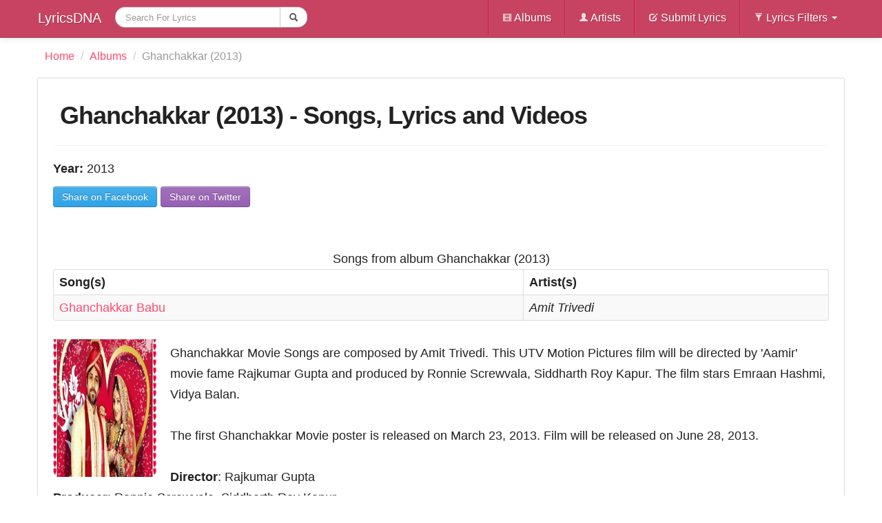

--- FILE ---
content_type: text/html; charset=UTF-8
request_url: https://lyricsdna.com/songs/album_info/393
body_size: 4207
content:
<!DOCTYPE html>
<!--[if lt IE 7]> <html class="no-js lt-ie9 lt-ie8 lt-ie7" lang="en-US"> <![endif]-->
<!--[if IE 7]>    <html class="no-js lt-ie9 lt-ie8" lang="en-US"> <![endif]-->
<!--[if IE 8]>    <html class="no-js lt-ie9" lang="en-US"> <![endif]-->
<!--[if gt IE 8]><!-->
<html class="no-js" lang="en-US" itemscope itemtype="https://schema.org/WebPage">
<!--<![endif]-->
  <head>
    <meta http-equiv="Content-Type" content="text/html; charset=utf-8" />
    <meta http-equiv="X-UA-Compatible" content="IE=edge,chrome=1">
    <meta name="viewport" content="width=device-width, initial-scale=1.0">
    <title>Ghanchakkar (2013) &mdash; Songs Lyrics & Videos</title>
<meta name="description" content="Ghanchakkar (2013) LYRICS,Features Ghanchakkar (2013) album cover, label, release year and link to all lyrics! listen Songs and watch videos from Ghanchakkar (2013) with lyrics.Ghanchakkar Movie Songs are composed by Amit Trivedi. This UTV Motion Pictures film will be directed " />
<meta property="og:image" content='http://lyricsdna.com/application/views/admin/images/albums/9ed178b3bde5e2e89c0c1a3d59e467a6.jpg'/>
<link rel="image_src" href="https://lyricsdna.com/application/views/admin/images/albums/9ed178b3bde5e2e89c0c1a3d59e467a6.jpg">
<link rel="canonical" href="https://lyricsdna.com/songs/album_info/393" />

    <meta name="author" content="LyricsDNA">
    <link rel="icon" href="https://lyricsdna.com/favicon.ico" type="image/x-icon">
        <meta property="fb:app_id" content="185762708143310">
    <meta property="og:site_name" content="LyricsDNA">
    <link href="https://plus.google.com/108282245809252482923" rel="publisher">

    <!-- Le styles -->
    <link type="text/css" rel="stylesheet" href="https://lyricsdna.com/assets/cache/1645077721e3202aea761d3d587dfcfc43c6982565.css" media="all" />
    <style>
      body {
        padding-top: 60px;
        padding-bottom: 50px;
      }
    </style>
    <link type="text/css" rel="stylesheet" href="https://lyricsdna.com/assets/cache/1645077721b1f98e59a58de40fc377b85d190dda10.css" media="all" />
    <!-- Le HTML5 shim, for IE6-8 support of HTML5 elements -->
    <!--[if lt IE 9]>
      <script src="https://html5shim.googlecode.com/svn/trunk/html5.js"></script>
    <![endif]-->

    <!-- Le fav and touch icons -->
    <link rel="shortcut icon" href="/assets/ico/favicon.ico">
    <link rel="apple-touch-icon-precomposed" sizes="144x144" href="/assets/ico/apple-touch-icon-144-precomposed.png">
    <link rel="apple-touch-icon-precomposed" sizes="114x114" href="/assets/ico/apple-touch-icon-114-precomposed.png">
    <link rel="apple-touch-icon-precomposed" sizes="72x72" href="/assets/ico/apple-touch-icon-72-precomposed.png">
    <link rel="apple-touch-icon-precomposed" href="/assets/ico/apple-touch-icon-57-precomposed.png">
    <script type="text/javascript">
      window.google_analytics_uacct = "UA-17991976-6";
    </script>

    
    
  </head>
  <body>
    <nav class="navbar navbar-fixed-top">
  <div class="navbar-inner">
    <div class="container">
      <a class="btn btn-navbar" data-toggle="collapse" data-target=".nav-collapse">
        <span class="icon-bar"></span>
        <span class="icon-bar"></span>
        <span class="icon-bar"></span>
      </a>
      <a class="brand" href="https://lyricsdna.com/">
        LyricsDNA
      </a>
      <div class="nav-collapse collapse">
        <ul class="nav">
          <!-- <li >
            <a href="http://lyricsdna.com/">Home</a>
          </li> -->
          <li class="active">
            <form action="https://lyricsdna.com/songs/search" accept-charset="utf-8" class="navbar-search form-search" id="myform" method="get">						<div class="input-append">
							<input type="text" name="search" value="" id="search" maxlength="300" placeholder="Search For Lyrics" class="input-large search-query"  />							<button type="submit" class="btn"><i class="icon-search"></i></button>							
						</div>
</form>          </li>
        </ul>
        <ul class="nav pull-right">
          <li class="divider-vertical"></li>
          <li >
            <a href="https://lyricsdna.com/songs/albums"><i class="icon-white icon-film"></i> Albums</a>
          </li>
          <li class="divider-vertical"></li>
          <li >
            <a href="https://lyricsdna.com/songs/artists"><i class="icon-white icon-user"></i> Artists</a>
          </li>
          <li class="divider-vertical"></li>
          <li >
            <a href="https://lyricsdna.com/submit_lyrics"><i class="icon-white icon-edit"></i> Submit Lyrics</a>
          </li>
          <li class="divider-vertical"></li>
          <li class="dropdown">
            <a class="dropdown-toggle"
               data-toggle="dropdown"
               href="#"><i class="icon-white icon-filter"></i>
                Lyrics Filters
                <b class="caret"></b>
              </a>
            <ul class="dropdown-menu">
              <!-- links -->
              <li >
                <a href="https://lyricsdna.com/songs/hindi_songs">Hindi Songs</a>
              </li>
              <li >
                <a href="https://lyricsdna.com/songs/punjabi_songs">Punjabi Songs</a>
              </li>
              <li >
                <a href="https://lyricsdna.com/songs/english_songs">English Songs</a>
              </li>
              <!-- <li >
                <a href="">Popular</a>
              </li>
              <li >
                <a href="">Latest</a>
              </li>
              <li >
                <a href="">Upcoming</a>
              </li> -->
            </ul>
          </li>
        </ul>
      </div><!--/.nav-collapse -->
    </div>
  </div>
</nav>
    <div class="container">
      <div class="row">
        
        <!--INFOLINKS_OFF-->
<div class="span12">
	<div class="row">
		<div class="span12">
			<ul class="breadcrumb">
				<li itemscope itemtype="https://data-vocabulary.org/Breadcrumb">
					<a href="https://lyricsdna.com/" itemprop="url">
			    		<span itemprop="title">Home</span>
			    	</a> <span class="divider">/</span>
				</li>
								<li itemscope itemtype="https://data-vocabulary.org/Breadcrumb">
					<a href="https://lyricsdna.com/songs/albums" itemprop="url">
					<span itemprop="title">Albums</span>
					</a> <span class="divider">/</span>
				</li>
								<li class="active">
					<span>Ghanchakkar (2013)</span>
				</li>
			</ul>
		</div>
	</div>
	<div class="row">
		<article class="span12 box-shadow" itemprop="mainContentOfPage" itemscope itemtype="https://schema.org/Article">
			<div class="hero-unit">
				<header itemprop="headline" class="page-header">
											<h1 itemprop="name">Ghanchakkar (2013) - Songs, Lyrics and Videos</h1>
									</header>
								<meta itemprop="datePublished" content="2013-03-24T15:26:38+00:00">
												<meta itemprop="dateModified" content="2013-03-25T01:33:43+00:00">
				
				<p>
				<strong>Year:</strong> 2013																	</p>
				<div id="sharethispage" data-url="" data-text="Ghanchakkar (2013) Lyrics" data-title="share"></div>
				<a href="https://facebook.com/sharer.php?u=http%3A%2F%2Flyricsdna.com%2Fsongs%2Falbum_info%2F393&amp;t=Ghanchakkar+%282013%29+Lyrics" class="btn btn-primary" target="_blank">Share on Facebook</a>
				<a href="https://twitter.com/share?url=http%3A%2F%2Flyricsdna.com%2Fsongs%2Falbum_info%2F393&amp;via=LyricsDNA&amp;text=Ghanchakkar+%282013%29+Lyrics" class="btn btn-info" target="_blank">Share on Twitter</a>
				<br style="clear:both">
				<br>
								<br style="clear:both">
      												<table class="table table-bordered table-hover table-striped">
						<caption>Songs from album Ghanchakkar (2013)</caption>
						<thead>
							<tr>
								<th>Song(s)</th><th>Artist(s)</th>
							</tr>
						</thead>
						<tbody>
														<tr>
									<td>
										<a href="https://lyricsdna.com/songs/lyrics/ghanchakkarbabutitlesong" itemprop='significantLinks'>Ghanchakkar Babu</a>									</td>
									<td><em>Amit Trivedi</em>
									</td>
							</tr>
													</tbody>
					</table>
								<img itemprop="primaryImageOfPage" src="https://lyricsdna.com/application/views/admin/images/albums/9ed178b3bde5e2e89c0c1a3d59e467a6.jpg" alt="Ghanchakkar (2013)" width="150" height="200" rel="image_src" style="float:left; margin-top:7px; margin-right:20px;" />
				<div style="padding-top:12px">
				<!--INFOLINKS_ON-->
					Ghanchakkar Movie Songs are composed by Amit Trivedi. This UTV Motion Pictures film will be directed by 'Aamir' movie fame Rajkumar Gupta and produced by Ronnie Screwvala, Siddharth Roy Kapur. The film stars Emraan Hashmi, Vidya Balan.<br />
<br />
The first Ghanchakkar Movie poster is released on March 23, 2013. Film will be released on June 28, 2013.<br />
<br />
<strong>Director</strong>: Rajkumar Gupta<br />
<strong>Producer</strong>: Ronnie Screwvala, Siddharth Roy Kapur<br />
<strong>Written by</strong>: Parveez Shaikh, Rajkumar Gupta<br />
<strong>Music Director:</strong> Amit Trivedi<br />
<strong>Distributed by:</strong> UTV Motion Pictures<br />
<strong>Release date</strong>: June 28, 2013<br />
<strong>Country</strong>: India<br />
<br />
Tags: Ghanchakkar Lyrics, Ghanchakkar Movie Songs.pk, Ghanchakkar Songs lyrics, Ghanchakkar Movie Videos, Ghanchakkar meaning				<!--INFOLINKS_OFF-->
				</div>
				<br style="clear:both">
							</div>
		</article>
	</div>
</div>
      </div><!--/row-->

      <hr>

      <footer>
  <p class="pull-right">
	<a href="https://lyricsdna.com/sitemap.xml" target="_blank">Sitemap</a>&nbsp;|&nbsp;
	<a href="https://lyricsdna.com/songs/info">Terms & Privacy Policy</a>&nbsp;|&nbsp; Copyright &copy;2011 lyricsdna.com &nbsp;&nbsp;&nbsp;
	</p>
</footer>

    </div><!--/container-->

    <!-- Le javascript
    ================================================== -->
    <!-- Placed at the end of the document so the pages load faster -->
    <script src="//ajax.googleapis.com/ajax/libs/jquery/1.8.3/jquery.min.js"></script>
    <script>window.jQuery || document.write('<script src="/assets/js/jquery.js"><\/script>')</script>
    <script type="text/javascript" src="https://lyricsdna.com/assets/cache/164507772113b2a30e265e18a6fd0792cc3fd7a09c.js" charset="UTF-8"></script>
    <script src="https://lyricsdna.com/assets/jquery-ui/js/jquery-ui-1.9.2.custom.min.js"></script>
    <script>
      $(function() {
          var cache = {},
            lastXhr;
          $( "#search" ).autocomplete({
            minLength: 2,
            source: function( request, response ) {
              var term = request.term;
              lastXhr = $.getJSON( "http://lyricsdna.com/feed/suggesstions", request, function( data, status, xhr ) {
                cache[ term ] = data;
                if ( xhr === lastXhr ) {
                  response( data );
                }
              });
            },
            select: function( event, ui ) {
              $('#search').submit();
            }
          });
        });
    </script>
                          <script type="text/javascript" src="https://lyricsdna.com/assets/cache/16450777213dfbd8491883b473f33e498f28a563fe.js" charset="UTF-8"></script>
        <script>
          // Basic FitVids Test
          $('#sharethispage').sharrre({
            share: {
              facebook: true,
              twitter: true
            },
            enableHover: false,
            enableTracking: false
          });

          $(".share-tw").click(function(e) {
              e.preventDefault();
              var href = $(e.target).attr('href');
              var left = (screen.width/2)-(550/2);
              var top = (screen.height/2)-(400/2);              // console.log(pos.top);
              // console.log(pos.left);
              window.open(href, "tweet", 'height=400,width=550,left='+left+',top='+top+',resizable=1')
          });
          $(".share-fb").click(function(e) {
              e.preventDefault();
              var href = $(e.target).attr('href');
              var left = (screen.width/2)-(550/2);
              var top = (screen.height/2)-(400/2);
              // var $clicker = $(e.target);
              // var pos = $clicker.position();
              // console.log(pos.top);
              // console.log(pos.left);
              window.open(href, "sharer", 'height=400,width=550, left='+left+',top='+top+',resizable=1')
          });
          // function fbs_click(width, height) {
          //     var leftPosition, topPosition;
          //     //Allow for borders.
          //     leftPosition = (window.screen.width / 2) - ((width / 2) + 10);
          //     //Allow for title and status bars.
          //     topPosition = (window.screen.height / 2) - ((height / 2) + 50);
          //     var windowFeatures = "status=no,height=" + height + ",width=" + width + ",resizable=yes,left=" + leftPosition + ",top=" + topPosition + ",screenX=" + leftPosition + ",screenY=" + topPosition + ",toolbar=no,menubar=no,scrollbars=no,location=no,directories=no";
          //     u=location.href;
          //     t=document.title;
          //     window.open('https://www.facebook.com/sharer.php?u='+encodeURIComponent(u)+'&t='+encodeURIComponent(t),'sharer', windowFeatures);
          //     return false;
          // }
          // function tweet_click(width, height) {
          //     var leftPosition, topPosition;
          //     //Allow for borders.
          //     leftPosition = (window.screen.width / 2) - ((width / 2) + 10);
          //     //Allow for title and status bars.
          //     topPosition = (window.screen.height / 2) - ((height / 2) + 50);
          //     var windowFeatures = "status=no,height=" + height + ",width=" + width + ",resizable=yes,left=" + leftPosition + ",top=" + topPosition + ",screenX=" + leftPosition + ",screenY=" + topPosition + ",toolbar=no,menubar=no,scrollbars=no,location=no,directories=no";
          //     u=location.href;
          //     t=document.title;
          //     window.open('https://twitter.com/share?url='+encodeURIComponent(url)+"&via="+encodeURIComponent(via)+"&text="+encodeURIComponent(text),'tweet', windowFeatures);
          //     return false;
          // }
        </script>
                        <!-- Begin 33Across SiteCTRL -->
      <script>
      var Tynt=Tynt||[];Tynt.push('dK1IiqoTSr4Afoacwqm_6l');
      (function(){var h,s=document.createElement('script');
      s.src='https://cdn.tynt.com/ti.js';
      h=document.getElementsByTagName('script')[0];
      h.parentNode.insertBefore(s,h);})();
      </script>
      <!-- End 33Across SiteCTRL -->

  <script defer src="https://static.cloudflareinsights.com/beacon.min.js/vcd15cbe7772f49c399c6a5babf22c1241717689176015" integrity="sha512-ZpsOmlRQV6y907TI0dKBHq9Md29nnaEIPlkf84rnaERnq6zvWvPUqr2ft8M1aS28oN72PdrCzSjY4U6VaAw1EQ==" data-cf-beacon='{"version":"2024.11.0","token":"91975910dda14abb8e2f217a19f53132","r":1,"server_timing":{"name":{"cfCacheStatus":true,"cfEdge":true,"cfExtPri":true,"cfL4":true,"cfOrigin":true,"cfSpeedBrain":true},"location_startswith":null}}' crossorigin="anonymous"></script>
</body>
</html>
